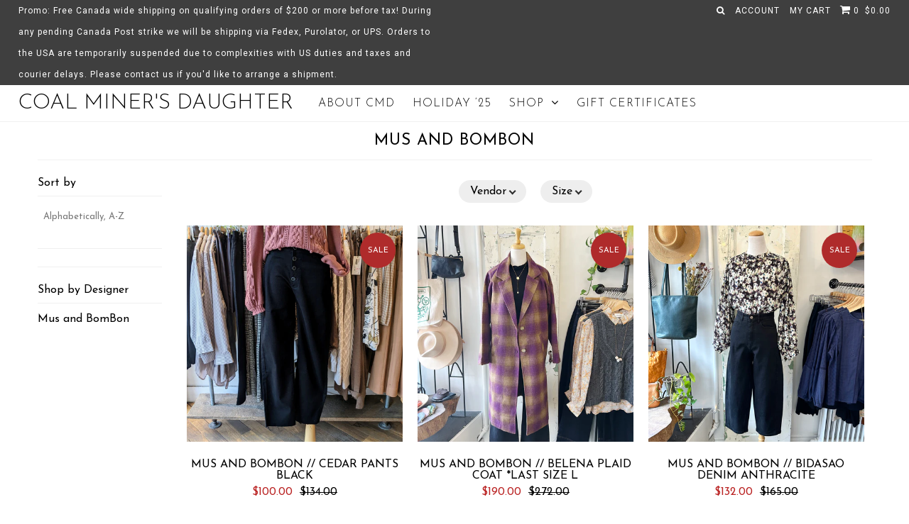

--- FILE ---
content_type: text/html; charset=utf-8
request_url: https://www.coalminersdaughter.ca/collections/vendors?q=Mus%20and%20BomBon
body_size: 17632
content:
<!DOCTYPE html>
<!--[if lt IE 7 ]><html class="ie ie6" lang="en"> <![endif]-->
<!--[if IE 7 ]><html class="ie ie7" lang="en"> <![endif]-->
<!--[if IE 8 ]><html class="ie ie8" lang="en"> <![endif]-->
<!--[if (gte IE 9)|!(IE)]><!--><html lang="en"> <!--<![endif]-->
<head>


  <meta charset="utf-8" />

    
  
  <link href='//fonts.googleapis.com/css?family=Arvo:400,700' rel='stylesheet' type='text/css'>
    

  
  
  <link href='//fonts.googleapis.com/css?family=Glegoo' rel='stylesheet' type='text/css'>
  

  
  
  <link href='//fonts.googleapis.com/css?family=Lato:300,400,700' rel='stylesheet' type='text/css'>
    

  
  
  <link href='//fonts.googleapis.com/css?family=Lobster' rel='stylesheet' type='text/css'>
     

  
  
  <link href='//fonts.googleapis.com/css?family=Lobster+Two:400,700' rel='stylesheet' type='text/css'>
     

  
  
  <link href='//fonts.googleapis.com/css?family=Montserrat:400,700' rel='stylesheet' type='text/css'>
    

  
  
  <link href='//fonts.googleapis.com/css?family=Noticia+Text:400,700' rel='stylesheet' type='text/css'>
       

  
  
  <link href='//fonts.googleapis.com/css?family=Open+Sans:400,300,700' rel='stylesheet' type='text/css'>
    

  
  
  <link href='//fonts.googleapis.com/css?family=Open+Sans+Condensed:300,700' rel='stylesheet' type='text/css'>
  

  
  
  <link href='//fonts.googleapis.com/css?family=Oswald:400,300,700' rel='stylesheet' type='text/css'>
  

  
  
  <link href='//fonts.googleapis.com/css?family=PT+Sans:400,700' rel='stylesheet' type='text/css'>
      

  
  
  <link href='//fonts.googleapis.com/css?family=PT+Sans+Narrow:400,700' rel='stylesheet' type='text/css'>
   

  
  
  <link href='//fonts.googleapis.com/css?family=Questrial' rel='stylesheet' type='text/css'>
     

  
  
  <link href='//fonts.googleapis.com/css?family=Raleway:400,300,700' rel='stylesheet' type='text/css'>
      

  
  
  <link href='//fonts.googleapis.com/css?family=Roboto:400,500,300' rel='stylesheet' type='text/css'>
   

  
  
  <link href='//fonts.googleapis.com/css?family=Josefin+Sans:400,600,700,300' rel='stylesheet' type='text/css'>
   

  
  
  <link href='//fonts.googleapis.com/css?family=Source+Sans+Pro:400,600,300,700' rel='stylesheet' type='text/css'>
   
  

<meta property="og:type" content="website">
<meta property="og:title" content="Mus and BomBon">
<meta property="og:url" content="https://www.coalminersdaughter.ca/collections/vendors?q=mus+and+bombon">



<meta property="og:site_name" content="Coal Miner&#39;s Daughter">



<meta name="twitter:card" content="summary">


<meta name="twitter:site" content="@cmdtoronto">



  <!-- Basic Page Needs
================================================== -->

  <title>
    Mus and BomBon &ndash; Coal Miner&#39;s Daughter
  </title>
  
  <link rel="canonical" href="https://www.coalminersdaughter.ca/collections/vendors?q=mus+and+bombon" />


  <!-- CSS
================================================== -->

  <link href="//www.coalminersdaughter.ca/cdn/shop/t/8/assets/stylesheet.css?v=44566502491384527021705491831" rel="stylesheet" type="text/css" media="all" />
  <link href="//www.coalminersdaughter.ca/cdn/shop/t/8/assets/custom.css?v=111603181540343972631475073506" rel="stylesheet" type="text/css" media="all" />
  <link href="//www.coalminersdaughter.ca/cdn/shop/t/8/assets/jquery.fs.selecter.css?v=146215085262930114431705491831" rel="stylesheet" type="text/css" media="all" />
  <link href="//www.coalminersdaughter.ca/cdn/shop/t/8/assets/font-awesome.css?v=56740405129602268521475073494" rel="stylesheet" type="text/css" media="all" />
  <link href="//www.coalminersdaughter.ca/cdn/shop/t/8/assets/queries.css?v=59744005856637880111705491831" rel="stylesheet" type="text/css" media="all" />
  <link href="//www.coalminersdaughter.ca/cdn/shop/t/8/assets/jquery.fancybox.css?v=165313769406067197321760644131" rel="stylesheet" type="text/css" media="all" />

  <!--[if IE 8 ]><link href="//www.coalminersdaughter.ca/cdn/shop/t/8/assets/ie8.css?v=83283943113059592831475073506" rel="stylesheet" type="text/css" media="all" /><![endif]-->

  <!--[if IE 7]>
<link href="//www.coalminersdaughter.ca/cdn/shop/t/8/assets/font-awesome-ie7.css?v=111952797986497000111475073494" rel="stylesheet" type="text/css" media="all" />
<![endif]-->

  <!-- JS
================================================== -->

  <script src="//ajax.googleapis.com/ajax/libs/jquery/1.10.2/jquery.min.js"></script>
  <script src="//www.coalminersdaughter.ca/cdn/shop/t/8/assets/theme.js?v=46966718466486261071585773657" type="text/javascript"></script> 
  <script src="//www.coalminersdaughter.ca/cdn/shopifycloud/storefront/assets/themes_support/option_selection-b017cd28.js" type="text/javascript"></script>  


  

  

  <script src="//www.coalminersdaughter.ca/cdn/shop/t/8/assets/instafeed.js?v=96294543666516553161475073498" type="text/javascript"></script>


  <!--[if lt IE 9]>
<script src="//html5shim.googlecode.com/svn/trunk/html5.js"></script>
<![endif]-->

  <meta name="viewport" content="width=device-width, initial-scale=1">

  <!-- Favicons
================================================== -->

  <link rel="shortcut icon" href="//www.coalminersdaughter.ca/cdn/shop/t/8/assets/favicon.png?v=121266215432853920691475605692">

  

  <script>window.performance && window.performance.mark && window.performance.mark('shopify.content_for_header.start');</script><meta id="shopify-digital-wallet" name="shopify-digital-wallet" content="/1698272/digital_wallets/dialog">
<meta name="shopify-checkout-api-token" content="bc94c0534813800848cf44427a3b427b">
<meta id="in-context-paypal-metadata" data-shop-id="1698272" data-venmo-supported="false" data-environment="production" data-locale="en_US" data-paypal-v4="true" data-currency="CAD">
<script async="async" src="/checkouts/internal/preloads.js?locale=en-CA"></script>
<link rel="preconnect" href="https://shop.app" crossorigin="anonymous">
<script async="async" src="https://shop.app/checkouts/internal/preloads.js?locale=en-CA&shop_id=1698272" crossorigin="anonymous"></script>
<script id="shopify-features" type="application/json">{"accessToken":"bc94c0534813800848cf44427a3b427b","betas":["rich-media-storefront-analytics"],"domain":"www.coalminersdaughter.ca","predictiveSearch":true,"shopId":1698272,"locale":"en"}</script>
<script>var Shopify = Shopify || {};
Shopify.shop = "coal-miners-daughter.myshopify.com";
Shopify.locale = "en";
Shopify.currency = {"active":"CAD","rate":"1.0"};
Shopify.country = "CA";
Shopify.theme = {"name":"Icon","id":158754888,"schema_name":null,"schema_version":null,"theme_store_id":686,"role":"main"};
Shopify.theme.handle = "null";
Shopify.theme.style = {"id":null,"handle":null};
Shopify.cdnHost = "www.coalminersdaughter.ca/cdn";
Shopify.routes = Shopify.routes || {};
Shopify.routes.root = "/";</script>
<script type="module">!function(o){(o.Shopify=o.Shopify||{}).modules=!0}(window);</script>
<script>!function(o){function n(){var o=[];function n(){o.push(Array.prototype.slice.apply(arguments))}return n.q=o,n}var t=o.Shopify=o.Shopify||{};t.loadFeatures=n(),t.autoloadFeatures=n()}(window);</script>
<script>
  window.ShopifyPay = window.ShopifyPay || {};
  window.ShopifyPay.apiHost = "shop.app\/pay";
  window.ShopifyPay.redirectState = null;
</script>
<script id="shop-js-analytics" type="application/json">{"pageType":"collection"}</script>
<script defer="defer" async type="module" src="//www.coalminersdaughter.ca/cdn/shopifycloud/shop-js/modules/v2/client.init-shop-cart-sync_C5BV16lS.en.esm.js"></script>
<script defer="defer" async type="module" src="//www.coalminersdaughter.ca/cdn/shopifycloud/shop-js/modules/v2/chunk.common_CygWptCX.esm.js"></script>
<script type="module">
  await import("//www.coalminersdaughter.ca/cdn/shopifycloud/shop-js/modules/v2/client.init-shop-cart-sync_C5BV16lS.en.esm.js");
await import("//www.coalminersdaughter.ca/cdn/shopifycloud/shop-js/modules/v2/chunk.common_CygWptCX.esm.js");

  window.Shopify.SignInWithShop?.initShopCartSync?.({"fedCMEnabled":true,"windoidEnabled":true});

</script>
<script>
  window.Shopify = window.Shopify || {};
  if (!window.Shopify.featureAssets) window.Shopify.featureAssets = {};
  window.Shopify.featureAssets['shop-js'] = {"shop-cart-sync":["modules/v2/client.shop-cart-sync_ZFArdW7E.en.esm.js","modules/v2/chunk.common_CygWptCX.esm.js"],"init-fed-cm":["modules/v2/client.init-fed-cm_CmiC4vf6.en.esm.js","modules/v2/chunk.common_CygWptCX.esm.js"],"shop-button":["modules/v2/client.shop-button_tlx5R9nI.en.esm.js","modules/v2/chunk.common_CygWptCX.esm.js"],"shop-cash-offers":["modules/v2/client.shop-cash-offers_DOA2yAJr.en.esm.js","modules/v2/chunk.common_CygWptCX.esm.js","modules/v2/chunk.modal_D71HUcav.esm.js"],"init-windoid":["modules/v2/client.init-windoid_sURxWdc1.en.esm.js","modules/v2/chunk.common_CygWptCX.esm.js"],"shop-toast-manager":["modules/v2/client.shop-toast-manager_ClPi3nE9.en.esm.js","modules/v2/chunk.common_CygWptCX.esm.js"],"init-shop-email-lookup-coordinator":["modules/v2/client.init-shop-email-lookup-coordinator_B8hsDcYM.en.esm.js","modules/v2/chunk.common_CygWptCX.esm.js"],"init-shop-cart-sync":["modules/v2/client.init-shop-cart-sync_C5BV16lS.en.esm.js","modules/v2/chunk.common_CygWptCX.esm.js"],"avatar":["modules/v2/client.avatar_BTnouDA3.en.esm.js"],"pay-button":["modules/v2/client.pay-button_FdsNuTd3.en.esm.js","modules/v2/chunk.common_CygWptCX.esm.js"],"init-customer-accounts":["modules/v2/client.init-customer-accounts_DxDtT_ad.en.esm.js","modules/v2/client.shop-login-button_C5VAVYt1.en.esm.js","modules/v2/chunk.common_CygWptCX.esm.js","modules/v2/chunk.modal_D71HUcav.esm.js"],"init-shop-for-new-customer-accounts":["modules/v2/client.init-shop-for-new-customer-accounts_ChsxoAhi.en.esm.js","modules/v2/client.shop-login-button_C5VAVYt1.en.esm.js","modules/v2/chunk.common_CygWptCX.esm.js","modules/v2/chunk.modal_D71HUcav.esm.js"],"shop-login-button":["modules/v2/client.shop-login-button_C5VAVYt1.en.esm.js","modules/v2/chunk.common_CygWptCX.esm.js","modules/v2/chunk.modal_D71HUcav.esm.js"],"init-customer-accounts-sign-up":["modules/v2/client.init-customer-accounts-sign-up_CPSyQ0Tj.en.esm.js","modules/v2/client.shop-login-button_C5VAVYt1.en.esm.js","modules/v2/chunk.common_CygWptCX.esm.js","modules/v2/chunk.modal_D71HUcav.esm.js"],"shop-follow-button":["modules/v2/client.shop-follow-button_Cva4Ekp9.en.esm.js","modules/v2/chunk.common_CygWptCX.esm.js","modules/v2/chunk.modal_D71HUcav.esm.js"],"checkout-modal":["modules/v2/client.checkout-modal_BPM8l0SH.en.esm.js","modules/v2/chunk.common_CygWptCX.esm.js","modules/v2/chunk.modal_D71HUcav.esm.js"],"lead-capture":["modules/v2/client.lead-capture_Bi8yE_yS.en.esm.js","modules/v2/chunk.common_CygWptCX.esm.js","modules/v2/chunk.modal_D71HUcav.esm.js"],"shop-login":["modules/v2/client.shop-login_D6lNrXab.en.esm.js","modules/v2/chunk.common_CygWptCX.esm.js","modules/v2/chunk.modal_D71HUcav.esm.js"],"payment-terms":["modules/v2/client.payment-terms_CZxnsJam.en.esm.js","modules/v2/chunk.common_CygWptCX.esm.js","modules/v2/chunk.modal_D71HUcav.esm.js"]};
</script>
<script>(function() {
  var isLoaded = false;
  function asyncLoad() {
    if (isLoaded) return;
    isLoaded = true;
    var urls = ["https:\/\/cloudsearch-1f874.kxcdn.com\/shopify.js?srp=\/a\/search\u0026shop=coal-miners-daughter.myshopify.com"];
    for (var i = 0; i < urls.length; i++) {
      var s = document.createElement('script');
      s.type = 'text/javascript';
      s.async = true;
      s.src = urls[i];
      var x = document.getElementsByTagName('script')[0];
      x.parentNode.insertBefore(s, x);
    }
  };
  if(window.attachEvent) {
    window.attachEvent('onload', asyncLoad);
  } else {
    window.addEventListener('load', asyncLoad, false);
  }
})();</script>
<script id="__st">var __st={"a":1698272,"offset":-18000,"reqid":"e165e0bb-227d-44b4-aaae-dc3319fc5c97-1768831144","pageurl":"www.coalminersdaughter.ca\/collections\/vendors?q=Mus%20and%20BomBon","u":"272086a4aac6","p":"vendors"};</script>
<script>window.ShopifyPaypalV4VisibilityTracking = true;</script>
<script id="captcha-bootstrap">!function(){'use strict';const t='contact',e='account',n='new_comment',o=[[t,t],['blogs',n],['comments',n],[t,'customer']],c=[[e,'customer_login'],[e,'guest_login'],[e,'recover_customer_password'],[e,'create_customer']],r=t=>t.map((([t,e])=>`form[action*='/${t}']:not([data-nocaptcha='true']) input[name='form_type'][value='${e}']`)).join(','),a=t=>()=>t?[...document.querySelectorAll(t)].map((t=>t.form)):[];function s(){const t=[...o],e=r(t);return a(e)}const i='password',u='form_key',d=['recaptcha-v3-token','g-recaptcha-response','h-captcha-response',i],f=()=>{try{return window.sessionStorage}catch{return}},m='__shopify_v',_=t=>t.elements[u];function p(t,e,n=!1){try{const o=window.sessionStorage,c=JSON.parse(o.getItem(e)),{data:r}=function(t){const{data:e,action:n}=t;return t[m]||n?{data:e,action:n}:{data:t,action:n}}(c);for(const[e,n]of Object.entries(r))t.elements[e]&&(t.elements[e].value=n);n&&o.removeItem(e)}catch(o){console.error('form repopulation failed',{error:o})}}const l='form_type',E='cptcha';function T(t){t.dataset[E]=!0}const w=window,h=w.document,L='Shopify',v='ce_forms',y='captcha';let A=!1;((t,e)=>{const n=(g='f06e6c50-85a8-45c8-87d0-21a2b65856fe',I='https://cdn.shopify.com/shopifycloud/storefront-forms-hcaptcha/ce_storefront_forms_captcha_hcaptcha.v1.5.2.iife.js',D={infoText:'Protected by hCaptcha',privacyText:'Privacy',termsText:'Terms'},(t,e,n)=>{const o=w[L][v],c=o.bindForm;if(c)return c(t,g,e,D).then(n);var r;o.q.push([[t,g,e,D],n]),r=I,A||(h.body.append(Object.assign(h.createElement('script'),{id:'captcha-provider',async:!0,src:r})),A=!0)});var g,I,D;w[L]=w[L]||{},w[L][v]=w[L][v]||{},w[L][v].q=[],w[L][y]=w[L][y]||{},w[L][y].protect=function(t,e){n(t,void 0,e),T(t)},Object.freeze(w[L][y]),function(t,e,n,w,h,L){const[v,y,A,g]=function(t,e,n){const i=e?o:[],u=t?c:[],d=[...i,...u],f=r(d),m=r(i),_=r(d.filter((([t,e])=>n.includes(e))));return[a(f),a(m),a(_),s()]}(w,h,L),I=t=>{const e=t.target;return e instanceof HTMLFormElement?e:e&&e.form},D=t=>v().includes(t);t.addEventListener('submit',(t=>{const e=I(t);if(!e)return;const n=D(e)&&!e.dataset.hcaptchaBound&&!e.dataset.recaptchaBound,o=_(e),c=g().includes(e)&&(!o||!o.value);(n||c)&&t.preventDefault(),c&&!n&&(function(t){try{if(!f())return;!function(t){const e=f();if(!e)return;const n=_(t);if(!n)return;const o=n.value;o&&e.removeItem(o)}(t);const e=Array.from(Array(32),(()=>Math.random().toString(36)[2])).join('');!function(t,e){_(t)||t.append(Object.assign(document.createElement('input'),{type:'hidden',name:u})),t.elements[u].value=e}(t,e),function(t,e){const n=f();if(!n)return;const o=[...t.querySelectorAll(`input[type='${i}']`)].map((({name:t})=>t)),c=[...d,...o],r={};for(const[a,s]of new FormData(t).entries())c.includes(a)||(r[a]=s);n.setItem(e,JSON.stringify({[m]:1,action:t.action,data:r}))}(t,e)}catch(e){console.error('failed to persist form',e)}}(e),e.submit())}));const S=(t,e)=>{t&&!t.dataset[E]&&(n(t,e.some((e=>e===t))),T(t))};for(const o of['focusin','change'])t.addEventListener(o,(t=>{const e=I(t);D(e)&&S(e,y())}));const B=e.get('form_key'),M=e.get(l),P=B&&M;t.addEventListener('DOMContentLoaded',(()=>{const t=y();if(P)for(const e of t)e.elements[l].value===M&&p(e,B);[...new Set([...A(),...v().filter((t=>'true'===t.dataset.shopifyCaptcha))])].forEach((e=>S(e,t)))}))}(h,new URLSearchParams(w.location.search),n,t,e,['guest_login'])})(!0,!0)}();</script>
<script integrity="sha256-4kQ18oKyAcykRKYeNunJcIwy7WH5gtpwJnB7kiuLZ1E=" data-source-attribution="shopify.loadfeatures" defer="defer" src="//www.coalminersdaughter.ca/cdn/shopifycloud/storefront/assets/storefront/load_feature-a0a9edcb.js" crossorigin="anonymous"></script>
<script crossorigin="anonymous" defer="defer" src="//www.coalminersdaughter.ca/cdn/shopifycloud/storefront/assets/shopify_pay/storefront-65b4c6d7.js?v=20250812"></script>
<script data-source-attribution="shopify.dynamic_checkout.dynamic.init">var Shopify=Shopify||{};Shopify.PaymentButton=Shopify.PaymentButton||{isStorefrontPortableWallets:!0,init:function(){window.Shopify.PaymentButton.init=function(){};var t=document.createElement("script");t.src="https://www.coalminersdaughter.ca/cdn/shopifycloud/portable-wallets/latest/portable-wallets.en.js",t.type="module",document.head.appendChild(t)}};
</script>
<script data-source-attribution="shopify.dynamic_checkout.buyer_consent">
  function portableWalletsHideBuyerConsent(e){var t=document.getElementById("shopify-buyer-consent"),n=document.getElementById("shopify-subscription-policy-button");t&&n&&(t.classList.add("hidden"),t.setAttribute("aria-hidden","true"),n.removeEventListener("click",e))}function portableWalletsShowBuyerConsent(e){var t=document.getElementById("shopify-buyer-consent"),n=document.getElementById("shopify-subscription-policy-button");t&&n&&(t.classList.remove("hidden"),t.removeAttribute("aria-hidden"),n.addEventListener("click",e))}window.Shopify?.PaymentButton&&(window.Shopify.PaymentButton.hideBuyerConsent=portableWalletsHideBuyerConsent,window.Shopify.PaymentButton.showBuyerConsent=portableWalletsShowBuyerConsent);
</script>
<script data-source-attribution="shopify.dynamic_checkout.cart.bootstrap">document.addEventListener("DOMContentLoaded",(function(){function t(){return document.querySelector("shopify-accelerated-checkout-cart, shopify-accelerated-checkout")}if(t())Shopify.PaymentButton.init();else{new MutationObserver((function(e,n){t()&&(Shopify.PaymentButton.init(),n.disconnect())})).observe(document.body,{childList:!0,subtree:!0})}}));
</script>
<link id="shopify-accelerated-checkout-styles" rel="stylesheet" media="screen" href="https://www.coalminersdaughter.ca/cdn/shopifycloud/portable-wallets/latest/accelerated-checkout-backwards-compat.css" crossorigin="anonymous">
<style id="shopify-accelerated-checkout-cart">
        #shopify-buyer-consent {
  margin-top: 1em;
  display: inline-block;
  width: 100%;
}

#shopify-buyer-consent.hidden {
  display: none;
}

#shopify-subscription-policy-button {
  background: none;
  border: none;
  padding: 0;
  text-decoration: underline;
  font-size: inherit;
  cursor: pointer;
}

#shopify-subscription-policy-button::before {
  box-shadow: none;
}

      </style>

<script>window.performance && window.performance.mark && window.performance.mark('shopify.content_for_header.end');</script>

  <link rel="next" href="/next"/>
  <link rel="prev" href="/prev"/>

<link href="https://monorail-edge.shopifysvc.com" rel="dns-prefetch">
<script>(function(){if ("sendBeacon" in navigator && "performance" in window) {try {var session_token_from_headers = performance.getEntriesByType('navigation')[0].serverTiming.find(x => x.name == '_s').description;} catch {var session_token_from_headers = undefined;}var session_cookie_matches = document.cookie.match(/_shopify_s=([^;]*)/);var session_token_from_cookie = session_cookie_matches && session_cookie_matches.length === 2 ? session_cookie_matches[1] : "";var session_token = session_token_from_headers || session_token_from_cookie || "";function handle_abandonment_event(e) {var entries = performance.getEntries().filter(function(entry) {return /monorail-edge.shopifysvc.com/.test(entry.name);});if (!window.abandonment_tracked && entries.length === 0) {window.abandonment_tracked = true;var currentMs = Date.now();var navigation_start = performance.timing.navigationStart;var payload = {shop_id: 1698272,url: window.location.href,navigation_start,duration: currentMs - navigation_start,session_token,page_type: "collection"};window.navigator.sendBeacon("https://monorail-edge.shopifysvc.com/v1/produce", JSON.stringify({schema_id: "online_store_buyer_site_abandonment/1.1",payload: payload,metadata: {event_created_at_ms: currentMs,event_sent_at_ms: currentMs}}));}}window.addEventListener('pagehide', handle_abandonment_event);}}());</script>
<script id="web-pixels-manager-setup">(function e(e,d,r,n,o){if(void 0===o&&(o={}),!Boolean(null===(a=null===(i=window.Shopify)||void 0===i?void 0:i.analytics)||void 0===a?void 0:a.replayQueue)){var i,a;window.Shopify=window.Shopify||{};var t=window.Shopify;t.analytics=t.analytics||{};var s=t.analytics;s.replayQueue=[],s.publish=function(e,d,r){return s.replayQueue.push([e,d,r]),!0};try{self.performance.mark("wpm:start")}catch(e){}var l=function(){var e={modern:/Edge?\/(1{2}[4-9]|1[2-9]\d|[2-9]\d{2}|\d{4,})\.\d+(\.\d+|)|Firefox\/(1{2}[4-9]|1[2-9]\d|[2-9]\d{2}|\d{4,})\.\d+(\.\d+|)|Chrom(ium|e)\/(9{2}|\d{3,})\.\d+(\.\d+|)|(Maci|X1{2}).+ Version\/(15\.\d+|(1[6-9]|[2-9]\d|\d{3,})\.\d+)([,.]\d+|)( \(\w+\)|)( Mobile\/\w+|) Safari\/|Chrome.+OPR\/(9{2}|\d{3,})\.\d+\.\d+|(CPU[ +]OS|iPhone[ +]OS|CPU[ +]iPhone|CPU IPhone OS|CPU iPad OS)[ +]+(15[._]\d+|(1[6-9]|[2-9]\d|\d{3,})[._]\d+)([._]\d+|)|Android:?[ /-](13[3-9]|1[4-9]\d|[2-9]\d{2}|\d{4,})(\.\d+|)(\.\d+|)|Android.+Firefox\/(13[5-9]|1[4-9]\d|[2-9]\d{2}|\d{4,})\.\d+(\.\d+|)|Android.+Chrom(ium|e)\/(13[3-9]|1[4-9]\d|[2-9]\d{2}|\d{4,})\.\d+(\.\d+|)|SamsungBrowser\/([2-9]\d|\d{3,})\.\d+/,legacy:/Edge?\/(1[6-9]|[2-9]\d|\d{3,})\.\d+(\.\d+|)|Firefox\/(5[4-9]|[6-9]\d|\d{3,})\.\d+(\.\d+|)|Chrom(ium|e)\/(5[1-9]|[6-9]\d|\d{3,})\.\d+(\.\d+|)([\d.]+$|.*Safari\/(?![\d.]+ Edge\/[\d.]+$))|(Maci|X1{2}).+ Version\/(10\.\d+|(1[1-9]|[2-9]\d|\d{3,})\.\d+)([,.]\d+|)( \(\w+\)|)( Mobile\/\w+|) Safari\/|Chrome.+OPR\/(3[89]|[4-9]\d|\d{3,})\.\d+\.\d+|(CPU[ +]OS|iPhone[ +]OS|CPU[ +]iPhone|CPU IPhone OS|CPU iPad OS)[ +]+(10[._]\d+|(1[1-9]|[2-9]\d|\d{3,})[._]\d+)([._]\d+|)|Android:?[ /-](13[3-9]|1[4-9]\d|[2-9]\d{2}|\d{4,})(\.\d+|)(\.\d+|)|Mobile Safari.+OPR\/([89]\d|\d{3,})\.\d+\.\d+|Android.+Firefox\/(13[5-9]|1[4-9]\d|[2-9]\d{2}|\d{4,})\.\d+(\.\d+|)|Android.+Chrom(ium|e)\/(13[3-9]|1[4-9]\d|[2-9]\d{2}|\d{4,})\.\d+(\.\d+|)|Android.+(UC? ?Browser|UCWEB|U3)[ /]?(15\.([5-9]|\d{2,})|(1[6-9]|[2-9]\d|\d{3,})\.\d+)\.\d+|SamsungBrowser\/(5\.\d+|([6-9]|\d{2,})\.\d+)|Android.+MQ{2}Browser\/(14(\.(9|\d{2,})|)|(1[5-9]|[2-9]\d|\d{3,})(\.\d+|))(\.\d+|)|K[Aa][Ii]OS\/(3\.\d+|([4-9]|\d{2,})\.\d+)(\.\d+|)/},d=e.modern,r=e.legacy,n=navigator.userAgent;return n.match(d)?"modern":n.match(r)?"legacy":"unknown"}(),u="modern"===l?"modern":"legacy",c=(null!=n?n:{modern:"",legacy:""})[u],f=function(e){return[e.baseUrl,"/wpm","/b",e.hashVersion,"modern"===e.buildTarget?"m":"l",".js"].join("")}({baseUrl:d,hashVersion:r,buildTarget:u}),m=function(e){var d=e.version,r=e.bundleTarget,n=e.surface,o=e.pageUrl,i=e.monorailEndpoint;return{emit:function(e){var a=e.status,t=e.errorMsg,s=(new Date).getTime(),l=JSON.stringify({metadata:{event_sent_at_ms:s},events:[{schema_id:"web_pixels_manager_load/3.1",payload:{version:d,bundle_target:r,page_url:o,status:a,surface:n,error_msg:t},metadata:{event_created_at_ms:s}}]});if(!i)return console&&console.warn&&console.warn("[Web Pixels Manager] No Monorail endpoint provided, skipping logging."),!1;try{return self.navigator.sendBeacon.bind(self.navigator)(i,l)}catch(e){}var u=new XMLHttpRequest;try{return u.open("POST",i,!0),u.setRequestHeader("Content-Type","text/plain"),u.send(l),!0}catch(e){return console&&console.warn&&console.warn("[Web Pixels Manager] Got an unhandled error while logging to Monorail."),!1}}}}({version:r,bundleTarget:l,surface:e.surface,pageUrl:self.location.href,monorailEndpoint:e.monorailEndpoint});try{o.browserTarget=l,function(e){var d=e.src,r=e.async,n=void 0===r||r,o=e.onload,i=e.onerror,a=e.sri,t=e.scriptDataAttributes,s=void 0===t?{}:t,l=document.createElement("script"),u=document.querySelector("head"),c=document.querySelector("body");if(l.async=n,l.src=d,a&&(l.integrity=a,l.crossOrigin="anonymous"),s)for(var f in s)if(Object.prototype.hasOwnProperty.call(s,f))try{l.dataset[f]=s[f]}catch(e){}if(o&&l.addEventListener("load",o),i&&l.addEventListener("error",i),u)u.appendChild(l);else{if(!c)throw new Error("Did not find a head or body element to append the script");c.appendChild(l)}}({src:f,async:!0,onload:function(){if(!function(){var e,d;return Boolean(null===(d=null===(e=window.Shopify)||void 0===e?void 0:e.analytics)||void 0===d?void 0:d.initialized)}()){var d=window.webPixelsManager.init(e)||void 0;if(d){var r=window.Shopify.analytics;r.replayQueue.forEach((function(e){var r=e[0],n=e[1],o=e[2];d.publishCustomEvent(r,n,o)})),r.replayQueue=[],r.publish=d.publishCustomEvent,r.visitor=d.visitor,r.initialized=!0}}},onerror:function(){return m.emit({status:"failed",errorMsg:"".concat(f," has failed to load")})},sri:function(e){var d=/^sha384-[A-Za-z0-9+/=]+$/;return"string"==typeof e&&d.test(e)}(c)?c:"",scriptDataAttributes:o}),m.emit({status:"loading"})}catch(e){m.emit({status:"failed",errorMsg:(null==e?void 0:e.message)||"Unknown error"})}}})({shopId: 1698272,storefrontBaseUrl: "https://www.coalminersdaughter.ca",extensionsBaseUrl: "https://extensions.shopifycdn.com/cdn/shopifycloud/web-pixels-manager",monorailEndpoint: "https://monorail-edge.shopifysvc.com/unstable/produce_batch",surface: "storefront-renderer",enabledBetaFlags: ["2dca8a86"],webPixelsConfigList: [{"id":"84345065","eventPayloadVersion":"v1","runtimeContext":"LAX","scriptVersion":"1","type":"CUSTOM","privacyPurposes":["ANALYTICS"],"name":"Google Analytics tag (migrated)"},{"id":"shopify-app-pixel","configuration":"{}","eventPayloadVersion":"v1","runtimeContext":"STRICT","scriptVersion":"0450","apiClientId":"shopify-pixel","type":"APP","privacyPurposes":["ANALYTICS","MARKETING"]},{"id":"shopify-custom-pixel","eventPayloadVersion":"v1","runtimeContext":"LAX","scriptVersion":"0450","apiClientId":"shopify-pixel","type":"CUSTOM","privacyPurposes":["ANALYTICS","MARKETING"]}],isMerchantRequest: false,initData: {"shop":{"name":"Coal Miner's Daughter","paymentSettings":{"currencyCode":"CAD"},"myshopifyDomain":"coal-miners-daughter.myshopify.com","countryCode":"CA","storefrontUrl":"https:\/\/www.coalminersdaughter.ca"},"customer":null,"cart":null,"checkout":null,"productVariants":[],"purchasingCompany":null},},"https://www.coalminersdaughter.ca/cdn","fcfee988w5aeb613cpc8e4bc33m6693e112",{"modern":"","legacy":""},{"shopId":"1698272","storefrontBaseUrl":"https:\/\/www.coalminersdaughter.ca","extensionBaseUrl":"https:\/\/extensions.shopifycdn.com\/cdn\/shopifycloud\/web-pixels-manager","surface":"storefront-renderer","enabledBetaFlags":"[\"2dca8a86\"]","isMerchantRequest":"false","hashVersion":"fcfee988w5aeb613cpc8e4bc33m6693e112","publish":"custom","events":"[[\"page_viewed\",{}]]"});</script><script>
  window.ShopifyAnalytics = window.ShopifyAnalytics || {};
  window.ShopifyAnalytics.meta = window.ShopifyAnalytics.meta || {};
  window.ShopifyAnalytics.meta.currency = 'CAD';
  var meta = {"page":{"pageType":"vendors","requestId":"e165e0bb-227d-44b4-aaae-dc3319fc5c97-1768831144"}};
  for (var attr in meta) {
    window.ShopifyAnalytics.meta[attr] = meta[attr];
  }
</script>
<script class="analytics">
  (function () {
    var customDocumentWrite = function(content) {
      var jquery = null;

      if (window.jQuery) {
        jquery = window.jQuery;
      } else if (window.Checkout && window.Checkout.$) {
        jquery = window.Checkout.$;
      }

      if (jquery) {
        jquery('body').append(content);
      }
    };

    var hasLoggedConversion = function(token) {
      if (token) {
        return document.cookie.indexOf('loggedConversion=' + token) !== -1;
      }
      return false;
    }

    var setCookieIfConversion = function(token) {
      if (token) {
        var twoMonthsFromNow = new Date(Date.now());
        twoMonthsFromNow.setMonth(twoMonthsFromNow.getMonth() + 2);

        document.cookie = 'loggedConversion=' + token + '; expires=' + twoMonthsFromNow;
      }
    }

    var trekkie = window.ShopifyAnalytics.lib = window.trekkie = window.trekkie || [];
    if (trekkie.integrations) {
      return;
    }
    trekkie.methods = [
      'identify',
      'page',
      'ready',
      'track',
      'trackForm',
      'trackLink'
    ];
    trekkie.factory = function(method) {
      return function() {
        var args = Array.prototype.slice.call(arguments);
        args.unshift(method);
        trekkie.push(args);
        return trekkie;
      };
    };
    for (var i = 0; i < trekkie.methods.length; i++) {
      var key = trekkie.methods[i];
      trekkie[key] = trekkie.factory(key);
    }
    trekkie.load = function(config) {
      trekkie.config = config || {};
      trekkie.config.initialDocumentCookie = document.cookie;
      var first = document.getElementsByTagName('script')[0];
      var script = document.createElement('script');
      script.type = 'text/javascript';
      script.onerror = function(e) {
        var scriptFallback = document.createElement('script');
        scriptFallback.type = 'text/javascript';
        scriptFallback.onerror = function(error) {
                var Monorail = {
      produce: function produce(monorailDomain, schemaId, payload) {
        var currentMs = new Date().getTime();
        var event = {
          schema_id: schemaId,
          payload: payload,
          metadata: {
            event_created_at_ms: currentMs,
            event_sent_at_ms: currentMs
          }
        };
        return Monorail.sendRequest("https://" + monorailDomain + "/v1/produce", JSON.stringify(event));
      },
      sendRequest: function sendRequest(endpointUrl, payload) {
        // Try the sendBeacon API
        if (window && window.navigator && typeof window.navigator.sendBeacon === 'function' && typeof window.Blob === 'function' && !Monorail.isIos12()) {
          var blobData = new window.Blob([payload], {
            type: 'text/plain'
          });

          if (window.navigator.sendBeacon(endpointUrl, blobData)) {
            return true;
          } // sendBeacon was not successful

        } // XHR beacon

        var xhr = new XMLHttpRequest();

        try {
          xhr.open('POST', endpointUrl);
          xhr.setRequestHeader('Content-Type', 'text/plain');
          xhr.send(payload);
        } catch (e) {
          console.log(e);
        }

        return false;
      },
      isIos12: function isIos12() {
        return window.navigator.userAgent.lastIndexOf('iPhone; CPU iPhone OS 12_') !== -1 || window.navigator.userAgent.lastIndexOf('iPad; CPU OS 12_') !== -1;
      }
    };
    Monorail.produce('monorail-edge.shopifysvc.com',
      'trekkie_storefront_load_errors/1.1',
      {shop_id: 1698272,
      theme_id: 158754888,
      app_name: "storefront",
      context_url: window.location.href,
      source_url: "//www.coalminersdaughter.ca/cdn/s/trekkie.storefront.cd680fe47e6c39ca5d5df5f0a32d569bc48c0f27.min.js"});

        };
        scriptFallback.async = true;
        scriptFallback.src = '//www.coalminersdaughter.ca/cdn/s/trekkie.storefront.cd680fe47e6c39ca5d5df5f0a32d569bc48c0f27.min.js';
        first.parentNode.insertBefore(scriptFallback, first);
      };
      script.async = true;
      script.src = '//www.coalminersdaughter.ca/cdn/s/trekkie.storefront.cd680fe47e6c39ca5d5df5f0a32d569bc48c0f27.min.js';
      first.parentNode.insertBefore(script, first);
    };
    trekkie.load(
      {"Trekkie":{"appName":"storefront","development":false,"defaultAttributes":{"shopId":1698272,"isMerchantRequest":null,"themeId":158754888,"themeCityHash":"414553020364231217","contentLanguage":"en","currency":"CAD","eventMetadataId":"de783f2c-7ed8-42d3-a90f-d48e6b920ae1"},"isServerSideCookieWritingEnabled":true,"monorailRegion":"shop_domain","enabledBetaFlags":["65f19447"]},"Session Attribution":{},"S2S":{"facebookCapiEnabled":false,"source":"trekkie-storefront-renderer","apiClientId":580111}}
    );

    var loaded = false;
    trekkie.ready(function() {
      if (loaded) return;
      loaded = true;

      window.ShopifyAnalytics.lib = window.trekkie;

      var originalDocumentWrite = document.write;
      document.write = customDocumentWrite;
      try { window.ShopifyAnalytics.merchantGoogleAnalytics.call(this); } catch(error) {};
      document.write = originalDocumentWrite;

      window.ShopifyAnalytics.lib.page(null,{"pageType":"vendors","requestId":"e165e0bb-227d-44b4-aaae-dc3319fc5c97-1768831144","shopifyEmitted":true});

      var match = window.location.pathname.match(/checkouts\/(.+)\/(thank_you|post_purchase)/)
      var token = match? match[1]: undefined;
      if (!hasLoggedConversion(token)) {
        setCookieIfConversion(token);
        
      }
    });


        var eventsListenerScript = document.createElement('script');
        eventsListenerScript.async = true;
        eventsListenerScript.src = "//www.coalminersdaughter.ca/cdn/shopifycloud/storefront/assets/shop_events_listener-3da45d37.js";
        document.getElementsByTagName('head')[0].appendChild(eventsListenerScript);

})();</script>
  <script>
  if (!window.ga || (window.ga && typeof window.ga !== 'function')) {
    window.ga = function ga() {
      (window.ga.q = window.ga.q || []).push(arguments);
      if (window.Shopify && window.Shopify.analytics && typeof window.Shopify.analytics.publish === 'function') {
        window.Shopify.analytics.publish("ga_stub_called", {}, {sendTo: "google_osp_migration"});
      }
      console.error("Shopify's Google Analytics stub called with:", Array.from(arguments), "\nSee https://help.shopify.com/manual/promoting-marketing/pixels/pixel-migration#google for more information.");
    };
    if (window.Shopify && window.Shopify.analytics && typeof window.Shopify.analytics.publish === 'function') {
      window.Shopify.analytics.publish("ga_stub_initialized", {}, {sendTo: "google_osp_migration"});
    }
  }
</script>
<script
  defer
  src="https://www.coalminersdaughter.ca/cdn/shopifycloud/perf-kit/shopify-perf-kit-3.0.4.min.js"
  data-application="storefront-renderer"
  data-shop-id="1698272"
  data-render-region="gcp-us-central1"
  data-page-type="collection"
  data-theme-instance-id="158754888"
  data-theme-name=""
  data-theme-version=""
  data-monorail-region="shop_domain"
  data-resource-timing-sampling-rate="10"
  data-shs="true"
  data-shs-beacon="true"
  data-shs-export-with-fetch="true"
  data-shs-logs-sample-rate="1"
  data-shs-beacon-endpoint="https://www.coalminersdaughter.ca/api/collect"
></script>
</head>


<body class="gridlock shifter collection">
  <div id="CartDrawer" class="drawer drawer--right">
  <div class="drawer__header">
    <div class="table-cell">
    <h3>My Cart</h3>
    </div>
    <div class="table-cell">
    <span class="drawer__close js-drawer-close">
        Close
    </span>
    </div>
  </div>
  <div id="CartContainer"></div>
</div>

  <div class="shifter-page is-moved-by-drawer" id="PageContainer">  
    <div class="page-wrap">
      
      
  <header class="scrollheader">
    <div class="bannertop gridlock-fluid">
      <div class="row">
        
        <div class="desktop-6 tablet-3 mobile-3" id="banner-message">
          Promo: Free Canada wide shipping on qualifying orders of $200 or more before tax! During any pending Canada Post strike we will be shipping via Fedex, Purolator, or UPS. Orders to the USA are temporarily suspended due to complexities with US duties and taxes and courier delays. Please contact us if you'd like to arrange a shipment.
        </div>
        

        <ul id="cart" class="desktop-6 tablet-3 mobile-hide right">                  
          <li class="seeks"><a id="inline" href="#search_popup" class="open_popup"><i class="icon-search"></i></a>
            </li>
          
          <li class="cust">
            
            <a href="/account/login">Account</a>
            
          </li>
          
          <li>
            <a href="/cart" class="site-header__cart-toggle js-drawer-open-right" aria-controls="CartDrawer" aria-expanded="false">
              <span class="cart-words">My Cart</span>
              &nbsp;<i class="icon-shopping-cart"></i> 
              <span class="CartCount">0</span>
              &nbsp;<span class="CartCost">$0.00</span>
            </a>     
        </ul>
        <!-- Shown on Mobile Only -->
<ul id="cart" class="mobile-3 mobile-only">                  
  <li class="seeks"><a id="inline" href="#search_popup" class="open_popup"><i class="icon-search"></i></a>
    </li>
  
  <li class="cust">
    
    <a href="/account/login">Account</a>
    
  </li>
  
  <li>
    <a href="/cart" class="site-header__cart-toggle js-drawer-open-right" aria-controls="CartDrawer" aria-expanded="false">
      <span class="cart-words">My Cart</span>
      &nbsp;<i class="icon-shopping-cart"></i> 
      <span class="CartCount">0</span>
    </a> 
  </li>       
  <li class="wider"><span class="shifter-handle">Menu</span></li>
</ul>  
      </div>
    </div> 
    <div id="navigation" class="gridlock-fluid">
      <div class="row">
        <div class="nav-container desktop-12 tablet-6 mobile-3">
          <div id="logo" class="mobile-3">       
            
            <a href="/">Coal Miner&#39;s Daughter</a>
                 
          </div> 
          <nav>
            <ul id="main-nav" role="navigation"> 
              
              
 


<li><a href="/pages/about" title="">About CMD</a></li>

              
              
 


<li><a href="/collections/holiday-25" title="">Holiday ‘25</a></li>

              
              
 


<li class="dropdown"><a href="/collections" class="dlinks">Shop</a>  
  
  <ul class="submenu">
    
    
    
    <li><a href="/collections/new-arrivals">Latest Arrivals</a></li>    
    

    
    
    
    <li><a href="/collections/dresses">Dresses</a></li>    
    

    
    
    
    <li><a href="/collections/tops">Tops</a></li>    
    

    
    
    
    <li><a href="/collections/bottoms">Bottoms</a></li>    
    

    
    
    
    <li><a href="/collections/jumpsuits">Jumpsuits</a></li>    
    

    
    
    
    <li><a href="/collections/jackets-coats">Jackets + Coats</a></li>    
    

    
    
    
    <li><a href="/collections/jewellery">Jewels</a></li>    
    

    
    
    
    <li><a href="/collections/bags">Bags</a></li>    
    

    
    
    
    <li><a href="/collections/accessories">Accessories</a></li>    
    

    
    
    
    <li><a href="/collections/art-home">Art + Home</a></li>    
    

    
    
    
    <li><a href="/collections/skin-care">Skin Care</a></li>    
    

    
    
    
    <li><a href="/collections/tees">Tees</a></li>    
    

    
    
    
    <li><a href="/collections/gift-sets">Gift Sets</a></li>    
    

    
    
    
    <li><a href="/collections/sale">Sale</a></li>    
    

    
  </ul>
  
</li>


              
              
 


<li><a href="/collections/gift-cards" title="">Gift Certificates</a></li>

              
            </ul>        
          </nav>
        </div>
      </div>  
    </div>
  </header>
  <div id="phantom"></div>  



      
      
            
      
      <div id="content" class="row">	
        	
        


<div class="section-title desktop-12 mobile-3">
  <h1>Mus and BomBon</h1>
</div>


<a class="show mobile-3" href="#"><img src="//www.coalminersdaughter.ca/cdn/shop/t/8/assets/jquery.fs.shifter-icon.png?v=21129123035235979301475073500"></a>

<div class="desktop-2 tablet-6 mobile-3" id="aside">
  <div id="sidebar">

     

    
    <label>Sort by</label> 
    <div>
      <select id="sort-by" class="styled-select">
        <option value="manual">Featured</option>
        <option value="price-ascending">Price, low to high</option>
        <option value="price-descending">Price, high to low</option>
        <option value="title-ascending">Alphabetically, A-Z</option>
        <option value="title-descending">Alphabetically, Z-A</option>
        <option value="created-ascending">Date, old to new</option>
        <option value="created-descending">Date, new to old</option>
        <option value="best-selling">Best Selling</option>
      </select>
    </div>
    

    
    

    
    <ul>
      <label></label>
      
    </ul>
    


    
    <ul>
      <label></label>
      
    </ul>


    

    

    

    
    
    

    <ul>
      <label>Shop by Designer</label>
      
      <li class="Mus and BomBon"><a href="/collections/vendors?q=Mus%20and%20BomBon" title="Mus and BomBon">Mus and BomBon</a></li>
      
    </ul>
    
    
    

  </div>

  <script>
    Shopify.queryParams = {};
    if (location.search.length) {
      for (var aKeyValue, i = 0, aCouples = location.search.substr(1).split('&'); i < aCouples.length; i++) {
        aKeyValue = aCouples[i].split('=');
        if (aKeyValue.length > 1) {
          Shopify.queryParams[decodeURIComponent(aKeyValue[0])] = decodeURIComponent(aKeyValue[1]);
        }
      }
    }
    jQuery('#sort-by')
    .val('title-ascending')
         .bind('change', function() {
      Shopify.queryParams.sort_by = jQuery(this).val();
      location.search = jQuery.param(Shopify.queryParams);
    });
  </script>   

  
  <script>

    if($(window).width() > 980){

      $('#sidebar').stickySidebar({

        sidebarTopMargin: 100,
        footerThreshold: 100

      });  
    };
  </script>
  

</div>


<div class="desktop-10 tablet-6 mobile-3" id="bside">

  

  <div class="clear"></div>  
  
  <div id="cloud_search_filters_root"></div>

  <div id="product-loop">
    
    <div class="product desktop-4 first tablet-half mobile-half" id="prod-7936758776041" data-alpha="Mus and BomBon //  Cedar Pants Black" data-price="10000">
    <div class="ci">
  
  
  
  
  
  

  
  <div class="sale-item icn">SALE</div>
  

           

  <a href="/collections/vendors/products/mus-and-bombon-cedar-pants-black" title="Mus and BomBon //  Cedar Pants Black">
    <div class="reveal">
      <img src="//www.coalminersdaughter.ca/cdn/shop/products/PXL_20230209_204222254_2_large.jpg?v=1675975917" alt="Mus and BomBon //  Cedar Pants Black" />
      
      <div class="hidden">
        <img src="//www.coalminersdaughter.ca/cdn/shop/products/PXL_20230209_204503282_2_large.jpg?v=1675975910" alt="Mus and BomBon //  Cedar Pants Black" />
      </div>
      
    </div>
  </a>
</div>

<div class="product-info"> 
  
  <a class="fancybox.ajax product-modal" href="/products/mus-and-bombon-cedar-pants-black?view=quick">Quick View</a>
  
</div> 

<div class="product-details">  
  <a href="/collections/vendors/products/mus-and-bombon-cedar-pants-black"> 
    <h3>Mus and BomBon //  Cedar Pants Black</h3>      
    
  </a>  

  <div class="price">
    
    <div class="onsale">$100.00</div>
    <div class="was">$134.00</div>
    	
  </div>
</div>

    </div>
    
    <div class="product desktop-4 tablet-half mobile-half" id="prod-8171202347241" data-alpha="Mus and Bombon // Belena Plaid Coat *Last Size L" data-price="19000">
    <div class="ci">
  
  
  
  
  
  
  
  

  
  <div class="sale-item icn">SALE</div>
  

           

  <a href="/collections/vendors/products/mus-and-bombon-belena-plaid-coat" title="Mus and Bombon // Belena Plaid Coat *Last Size L">
    <div class="reveal">
      <img src="//www.coalminersdaughter.ca/cdn/shop/files/6EFAF8EB-9233-4E41-8F34-915947A57633_large.jpg?v=1692241723" alt="Mus and Bombon // Belena Plaid Coat *Last Size L" />
      
      <div class="hidden">
        <img src="//www.coalminersdaughter.ca/cdn/shop/files/F016593C-1EF6-479A-98F2-9C7D41228EC0_large.jpg?v=1692282215" alt="Mus and Bombon // Belena Plaid Coat *Last Size L" />
      </div>
      
    </div>
  </a>
</div>

<div class="product-info"> 
  
  <a class="fancybox.ajax product-modal" href="/products/mus-and-bombon-belena-plaid-coat?view=quick">Quick View</a>
  
</div> 

<div class="product-details">  
  <a href="/collections/vendors/products/mus-and-bombon-belena-plaid-coat"> 
    <h3>Mus and Bombon // Belena Plaid Coat *Last Size L</h3>      
    
  </a>  

  <div class="price">
    
    <div class="onsale">$190.00</div>
    <div class="was">$272.00</div>
    	
  </div>
</div>

    </div>
    
    <div class="product desktop-4 last tablet-half mobile-half" id="prod-8725869658345" data-alpha="Mus and BomBon // Bidasao Denim Anthracite" data-price="13200">
    <div class="ci">
  
  
  
  
  
  
  
  

  
  <div class="sale-item icn">SALE</div>
  

           

  <a href="/collections/vendors/products/mus-and-bombon-bidasoa-pants-grey" title="Mus and BomBon // Bidasao Denim Anthracite">
    <div class="reveal">
      <img src="//www.coalminersdaughter.ca/cdn/shop/files/55870A2A-4E73-4FA8-84A9-5874511F16A9_large.jpg?v=1724253787" alt="Mus and BomBon // Bidasao Denim Anthracite" />
      
      <div class="hidden">
        <img src="//www.coalminersdaughter.ca/cdn/shop/files/E25C9B5D-2B28-46A4-83F3-E14D738BAB1D_large.jpg?v=1724253787" alt="Mus and BomBon // Bidasao Denim Anthracite" />
      </div>
      
    </div>
  </a>
</div>

<div class="product-info"> 
  
  <a class="fancybox.ajax product-modal" href="/products/mus-and-bombon-bidasoa-pants-grey?view=quick">Quick View</a>
  
</div> 

<div class="product-details">  
  <a href="/collections/vendors/products/mus-and-bombon-bidasoa-pants-grey"> 
    <h3>Mus and BomBon // Bidasao Denim Anthracite</h3>      
    
  </a>  

  <div class="price">
    
    <div class="onsale">$132.00</div>
    <div class="was">$165.00</div>
    	
  </div>
</div>

    </div>
    
    <div class="product desktop-4 first tablet-half mobile-half" id="prod-8725864808681" data-alpha="Mus and BomBon // Ebro Pants Caramel" data-price="16500">
    <div class="ci">
  
  
  
  

  

           

  <a href="/collections/vendors/products/mus-and-bombon-erbo-pants-caramel" title="Mus and BomBon // Ebro Pants Caramel">
    <div class="reveal">
      <img src="//www.coalminersdaughter.ca/cdn/shop/files/B13DE2FE-674F-46C5-804C-7AFF6118C8C9_large.jpg?v=1724355421" alt="Mus and BomBon // Ebro Pants Caramel" />
      
      <div class="hidden">
        <img src="//www.coalminersdaughter.ca/cdn/shop/files/E06C902E-7363-4B24-822A-3CC976B0ABFA_large.jpg?v=1724355421" alt="Mus and BomBon // Ebro Pants Caramel" />
      </div>
      
    </div>
  </a>
</div>

<div class="product-info"> 
  
  <a class="fancybox.ajax product-modal" href="/products/mus-and-bombon-erbo-pants-caramel?view=quick">Quick View</a>
  
</div> 

<div class="product-details">  
  <a href="/collections/vendors/products/mus-and-bombon-erbo-pants-caramel"> 
    <h3>Mus and BomBon // Ebro Pants Caramel</h3>      
    
  </a>  

  <div class="price">
    
    <div class="prod-price">$165.00</div>
    	
  </div>
</div>

    </div>
    
    <div class="product desktop-4 tablet-half mobile-half" id="prod-8855689724137" data-alpha="Mus and BomBon // Ecru Tank Cotton Linen *Last Size L" data-price="7200">
    <div class="ci">
  
  
  
  
  
  
  
  

  
  <div class="sale-item icn">SALE</div>
  

           

  <a href="/collections/vendors/products/mus-and-bombon-ecru-tank-cotton-linen" title="Mus and BomBon // Ecru Tank Cotton Linen *Last Size L">
    <div class="reveal">
      <img src="//www.coalminersdaughter.ca/cdn/shop/files/3F9A60F8-92EB-4621-972A-C86E6A1FFE92_large.jpg?v=1739309578" alt="Mus and BomBon // Ecru Tank Cotton Linen *Last Size L" />
      
      <div class="hidden">
        <img src="//www.coalminersdaughter.ca/cdn/shop/files/D39E0428-7986-4FF4-8AE9-101156E88FDF_large.jpg?v=1739309578" alt="Mus and BomBon // Ecru Tank Cotton Linen *Last Size L" />
      </div>
      
    </div>
  </a>
</div>

<div class="product-info"> 
  
  <a class="fancybox.ajax product-modal" href="/products/mus-and-bombon-ecru-tank-cotton-linen?view=quick">Quick View</a>
  
</div> 

<div class="product-details">  
  <a href="/collections/vendors/products/mus-and-bombon-ecru-tank-cotton-linen"> 
    <h3>Mus and BomBon // Ecru Tank Cotton Linen *Last Size L</h3>      
    
  </a>  

  <div class="price">
    
    <div class="onsale">$72.00</div>
    <div class="was">$90.00</div>
    	
  </div>
</div>

    </div>
    
    <div class="product desktop-4 last tablet-half mobile-half" id="prod-8171230527721" data-alpha="Mus and Bombon // Guadix Sweater Dress" data-price="14000">
    <div class="ci">
  
  
  
  
  
  
  
  

  
  <div class="sale-item icn">SALE</div>
  

           

  <a href="/collections/vendors/products/mus-and-bombon-guadix-sweater-dress" title="Mus and Bombon // Guadix Sweater Dress">
    <div class="reveal">
      <img src="//www.coalminersdaughter.ca/cdn/shop/files/713566F7-3098-45B5-B422-58B639EC6800_large.jpg?v=1692241873" alt="Mus and Bombon // Guadix Sweater Dress" />
      
      <div class="hidden">
        <img src="//www.coalminersdaughter.ca/cdn/shop/files/1248861A-B270-4168-B927-B66DF141210E_large.jpg?v=1692282078" alt="Mus and Bombon // Guadix Sweater Dress" />
      </div>
      
    </div>
  </a>
</div>

<div class="product-info"> 
  
  <a class="fancybox.ajax product-modal" href="/products/mus-and-bombon-guadix-sweater-dress?view=quick">Quick View</a>
  
</div> 

<div class="product-details">  
  <a href="/collections/vendors/products/mus-and-bombon-guadix-sweater-dress"> 
    <h3>Mus and Bombon // Guadix Sweater Dress</h3>      
    
  </a>  

  <div class="price">
    
    <div class="onsale">$140.00</div>
    <div class="was">$187.00</div>
    	
  </div>
</div>

    </div>
    
    <div class="product desktop-4 first tablet-half mobile-half" id="prod-8855732289769" data-alpha="Mus and BomBon // Korong Pant White" data-price="12400">
    <div class="ci">
  
  
  
  
  
  
  
  

  
  <div class="sale-item icn">SALE</div>
  

           

  <a href="/collections/vendors/products/mus-and-bombon-korong-pant-white" title="Mus and BomBon // Korong Pant White">
    <div class="reveal">
      <img src="//www.coalminersdaughter.ca/cdn/shop/files/CF3F20E6-CF34-48BE-9501-636BC53C548C_large.jpg?v=1739309843" alt="Mus and BomBon // Korong Pant White" />
      
      <div class="hidden">
        <img src="//www.coalminersdaughter.ca/cdn/shop/files/B1E4E33D-35D0-4E83-8A59-BC6A4D9EE369_large.jpg?v=1739309843" alt="Mus and BomBon // Korong Pant White" />
      </div>
      
    </div>
  </a>
</div>

<div class="product-info"> 
  
  <a class="fancybox.ajax product-modal" href="/products/mus-and-bombon-korong-pant-white?view=quick">Quick View</a>
  
</div> 

<div class="product-details">  
  <a href="/collections/vendors/products/mus-and-bombon-korong-pant-white"> 
    <h3>Mus and BomBon // Korong Pant White</h3>      
    
  </a>  

  <div class="price">
    
    <div class="onsale">$124.00</div>
    <div class="was">$155.00</div>
    	
  </div>
</div>

    </div>
    
    <div class="product desktop-4 tablet-half mobile-half" id="prod-8855821058281" data-alpha="Mus and BomBon // Lobster Scrunchie" data-price="5300">
    <div class="ci">
  
  
  
  
  
  
  
  

  

           

  <a href="/collections/vendors/products/mus-and-bombon-lobster-scrunchie" title="Mus and BomBon // Lobster Scrunchie">
    <div class="reveal">
      <img src="//www.coalminersdaughter.ca/cdn/shop/files/64685DD7-5221-4634-84F0-B25C1A76B5E9_large.jpg?v=1743093834" alt="Mus and BomBon // Lobster Scrunchie" />
      
      <div class="hidden">
        <img src="//www.coalminersdaughter.ca/cdn/shop/files/2624EAF5-A6ED-4956-A981-76E5FFA10381_large.jpg?v=1743098964" alt="Mus and BomBon // Lobster Scrunchie" />
      </div>
      
    </div>
  </a>
</div>

<div class="product-info"> 
  
  <a class="fancybox.ajax product-modal" href="/products/mus-and-bombon-lobster-scrunchie?view=quick">Quick View</a>
  
</div> 

<div class="product-details">  
  <a href="/collections/vendors/products/mus-and-bombon-lobster-scrunchie"> 
    <h3>Mus and BomBon // Lobster Scrunchie</h3>      
    
  </a>  

  <div class="price">
    
    <div class="prod-price">$53.00</div>
    	
  </div>
</div>

    </div>
    
    <div class="product desktop-4 last tablet-half mobile-half" id="prod-8855819354345" data-alpha="Mus and BomBon // Lobster Shorts Organic Cotton Blue" data-price="9900">
    <div class="ci">
  
  
  
  
  
  
  
  

  
  <div class="sale-item icn">SALE</div>
  

           

  <a href="/collections/vendors/products/mus-and-bombon-lobster-shorts-organic-cotton-blue" title="Mus and BomBon // Lobster Shorts Organic Cotton Blue">
    <div class="reveal">
      <img src="//www.coalminersdaughter.ca/cdn/shop/files/DDC1EFFF-F1D4-471E-973C-036BA8C808A3_large.jpg?v=1739911833" alt="Mus and BomBon // Lobster Shorts Organic Cotton Blue" />
      
      <div class="hidden">
        <img src="//www.coalminersdaughter.ca/cdn/shop/files/3A46272E-34D8-4FA6-88E6-2BAF0E20D1C4_large.jpg?v=1739911833" alt="Mus and BomBon // Lobster Shorts Organic Cotton Blue" />
      </div>
      
    </div>
  </a>
</div>

<div class="product-info"> 
  
  <a class="fancybox.ajax product-modal" href="/products/mus-and-bombon-lobster-shorts-organic-cotton-blue?view=quick">Quick View</a>
  
</div> 

<div class="product-details">  
  <a href="/collections/vendors/products/mus-and-bombon-lobster-shorts-organic-cotton-blue"> 
    <h3>Mus and BomBon // Lobster Shorts Organic Cotton Blue</h3>      
    
  </a>  

  <div class="price">
    
    <div class="onsale">$99.00</div>
    <div class="was">$124.00</div>
    	
  </div>
</div>

    </div>
    
    <div class="product desktop-4 first tablet-half mobile-half" id="prod-8386311061737" data-alpha="Mus and BomBon // Maltemi Trousers Toast *Last Size XL" data-price="10500">
    <div class="ci">
  
  
  
  
  
  
  
  

  
  <div class="sale-item icn">SALE</div>
  

           

  <a href="/collections/vendors/products/mus-and-bombon-maltemi-trousers-toast" title="Mus and BomBon // Maltemi Trousers Toast *Last Size XL">
    <div class="reveal">
      <img src="//www.coalminersdaughter.ca/cdn/shop/files/07BB23E1-F9A5-4949-BDC0-775AFC3E4325_large.jpg?v=1710297936" alt="Mus and BomBon // Maltemi Trousers Toast *Last Size XL" />
      
      <div class="hidden">
        <img src="//www.coalminersdaughter.ca/cdn/shop/files/FB0A3215-B28C-4504-960C-926E7C8785EF_large.jpg?v=1710297935" alt="Mus and BomBon // Maltemi Trousers Toast *Last Size XL" />
      </div>
      
    </div>
  </a>
</div>

<div class="product-info"> 
  
  <a class="fancybox.ajax product-modal" href="/products/mus-and-bombon-maltemi-trousers-toast?view=quick">Quick View</a>
  
</div> 

<div class="product-details">  
  <a href="/collections/vendors/products/mus-and-bombon-maltemi-trousers-toast"> 
    <h3>Mus and BomBon // Maltemi Trousers Toast *Last Size XL</h3>      
    
  </a>  

  <div class="price">
    
    <div class="onsale">$105.00</div>
    <div class="was">$132.00</div>
    	
  </div>
</div>

    </div>
    
    <div class="product desktop-4 tablet-half mobile-half" id="prod-8386341896425" data-alpha="Mus and BomBon // Minuno Shorts Yellow" data-price="9100">
    <div class="ci">
  
  
  
  
  
  

  
  <div class="sale-item icn">SALE</div>
  

           

  <a href="/collections/vendors/products/mus-and-bombon-minuno-shorts-yellow" title="Mus and BomBon // Minuno Shorts Yellow">
    <div class="reveal">
      <img src="//www.coalminersdaughter.ca/cdn/shop/files/78255BF6-EEE0-45B5-B7E0-0DD68E9DAE3A_large.jpg?v=1711394289" alt="Mus and BomBon // Minuno Shorts Yellow" />
      
      <div class="hidden">
        <img src="//www.coalminersdaughter.ca/cdn/shop/files/236E5B94-86D7-456C-BE68-C2EA3B3AD1E9_large.jpg?v=1711394289" alt="Mus and BomBon // Minuno Shorts Yellow" />
      </div>
      
    </div>
  </a>
</div>

<div class="product-info"> 
  
  <a class="fancybox.ajax product-modal" href="/products/mus-and-bombon-minuno-shorts-yellow?view=quick">Quick View</a>
  
</div> 

<div class="product-details">  
  <a href="/collections/vendors/products/mus-and-bombon-minuno-shorts-yellow"> 
    <h3>Mus and BomBon // Minuno Shorts Yellow</h3>      
    
  </a>  

  <div class="price">
    
    <div class="onsale">$91.00</div>
    <div class="was">$114.00</div>
    	
  </div>
</div>

    </div>
    
    <div class="product desktop-4 last tablet-half mobile-half" id="prod-8725866250473" data-alpha="Mus and BomBon // Misuri Tie Dye Top" data-price="13000">
    <div class="ci">
  
  
  
  
  
  

  

           

  <a href="/collections/vendors/products/mus-and-bombon-misuri-top-pink-tie-dye" title="Mus and BomBon // Misuri Tie Dye Top">
    <div class="reveal">
      <img src="//www.coalminersdaughter.ca/cdn/shop/files/52651960-6592-4B4A-84E7-C4C19618B99D_large.jpg?v=1724341224" alt="Mus and BomBon // Misuri Tie Dye Top" />
      
      <div class="hidden">
        <img src="//www.coalminersdaughter.ca/cdn/shop/files/BF425BC1-AD23-4873-B9E3-0E031D2B1CE0_large.jpg?v=1724341225" alt="Mus and BomBon // Misuri Tie Dye Top" />
      </div>
      
    </div>
  </a>
</div>

<div class="product-info"> 
  
  <a class="fancybox.ajax product-modal" href="/products/mus-and-bombon-misuri-top-pink-tie-dye?view=quick">Quick View</a>
  
</div> 

<div class="product-details">  
  <a href="/collections/vendors/products/mus-and-bombon-misuri-top-pink-tie-dye"> 
    <h3>Mus and BomBon // Misuri Tie Dye Top</h3>      
    
  </a>  

  <div class="price">
    
    <div class="prod-price">$130.00</div>
    	
  </div>
</div>

    </div>
    
    <div class="product desktop-4 first tablet-half mobile-half" id="prod-8725870149865" data-alpha="Mus and BomBon // Mouro Herringbone Skirt" data-price="15000">
    <div class="ci">
  
  
  
  
  
  

  

           

  <a href="/collections/vendors/products/mus-and-bombon-mouro-skirt-grey" title="Mus and BomBon // Mouro Herringbone Skirt">
    <div class="reveal">
      <img src="//www.coalminersdaughter.ca/cdn/shop/files/E623C121-91A6-410D-8643-6A3C236AE77C_large.jpg?v=1724354285" alt="Mus and BomBon // Mouro Herringbone Skirt" />
      
      <div class="hidden">
        <img src="//www.coalminersdaughter.ca/cdn/shop/files/974C448F-9ED1-4D67-B8FA-3CE24F3A30F0_large.jpg?v=1724354285" alt="Mus and BomBon // Mouro Herringbone Skirt" />
      </div>
      
    </div>
  </a>
</div>

<div class="product-info"> 
  
  <a class="fancybox.ajax product-modal" href="/products/mus-and-bombon-mouro-skirt-grey?view=quick">Quick View</a>
  
</div> 

<div class="product-details">  
  <a href="/collections/vendors/products/mus-and-bombon-mouro-skirt-grey"> 
    <h3>Mus and BomBon // Mouro Herringbone Skirt</h3>      
    
  </a>  

  <div class="price">
    
    <div class="prod-price">$150.00</div>
    	
  </div>
</div>

    </div>
    
    <div class="product desktop-4 tablet-half mobile-half" id="prod-8059928445161" data-alpha="Mus and BomBon // Race Shorts Navy *Last Size XS" data-price="8800">
    <div class="ci">
  
  
  
  
  
  

  
  <div class="sale-item icn">SALE</div>
  

           

  <a href="/collections/vendors/products/mus-and-bombon-race-shorts-navy" title="Mus and BomBon // Race Shorts Navy *Last Size XS">
    <div class="reveal">
      <img src="//www.coalminersdaughter.ca/cdn/shop/products/image_f9fa3dad-9000-47d2-a5d8-647ad311ffdf_large.jpg?v=1677620989" alt="Mus and BomBon // Race Shorts Navy *Last Size XS" />
      
      <div class="hidden">
        <img src="//www.coalminersdaughter.ca/cdn/shop/products/image_ac215766-343a-4ae1-bb0d-5db98ddaa6d6_large.jpg?v=1677620989" alt="Mus and BomBon // Race Shorts Navy *Last Size XS" />
      </div>
      
    </div>
  </a>
</div>

<div class="product-info"> 
  
  <a class="fancybox.ajax product-modal" href="/products/mus-and-bombon-race-shorts-navy?view=quick">Quick View</a>
  
</div> 

<div class="product-details">  
  <a href="/collections/vendors/products/mus-and-bombon-race-shorts-navy"> 
    <h3>Mus and BomBon // Race Shorts Navy *Last Size XS</h3>      
    
  </a>  

  <div class="price">
    
    <div class="onsale">$88.00</div>
    <div class="was">$108.00</div>
    	
  </div>
</div>

    </div>
     
  </div>
</div>


<div class="clear"></div>


  <div id="pagination" class="desktop-12 mobile-3"> 
    <span class="count">Showing items 1-14 of 14.</span>
    
    
    
  </div>



  
      </div>
      

    </div>
    

    <footer>
      <div id="footer-wrapper">	
        <div id="footer" class="row">
          
          
          
           
                  
          
          <div class="desktop-3 tablet-half mobile-half">
            <h4>Navigation</h4>
            <ul>
              
              <li><a href="/pages/contact" title="">Contact</a></li>
              
              <li><a href="/pages/designers-test" title="">Designers</a></li>
              
              <li><a href="/pages/directions" title="">Directions</a></li>
              
              <li><a href="/pages/store-hoursupdated" title="">Shop Hours</a></li>
              
              <li><a href="/pages/return-refund-policy-for-online-orders" title="">Return Policy - ONLINE ORDERS</a></li>
              
              <li><a href="/pages/return-policy" title="">Return Policy - In Store Purchases</a></li>
              
              <li><a href="/pages/holiday-gift-returns" title="">Holiday Returns</a></li>
              
              <li><a href="/pages/terms-and-conditions" title="">Terms and Conditions</a></li>
              
            </ul>
          </div>
          
          <div class="desktop-3 tablet-half mobile-half">
            
            <h4>Lookbook Archive</h4>
            
            <ul>
              
              <li><a href="/pages/ss-2017" title="">SS17 // Summer In The City</a></li>
              
              <li><a href="/pages/aw16-17" title="">AW16 // Mirvish Village Lookbook</a></li>
              
              <li><a href="/pages/ice-cream-dreams-cmd-summer-2016" title="">SS16 // Ice Cream Dreams</a></li>
              
              <li><a href="/pages/cmd-holiday-2015" title="">Holiday // 2015</a></li>
              
              <li><a href="/pages/fw15-spellbound-look-book" title="">AW15 // Spellbound</a></li>
              
            </ul>
          </div>
          
          
          <div class="desktop-3 tablet-half mobile-half">
                    
            <h4>Shop</h4>
            
            <ul>
              
              <li><a href="/collections/new-arrivals" title="">Latest Arrivals</a></li>
              
              <li><a href="/collections/dresses" title="">Dresses</a></li>
              
              <li><a href="/collections/tops" title="">Tops</a></li>
              
              <li><a href="/collections/bottoms" title="">Bottoms</a></li>
              
              <li><a href="/collections/jumpsuits" title="">Jumpsuits</a></li>
              
              <li><a href="/collections/jackets-coats" title="">Jackets + Coats</a></li>
              
              <li><a href="/collections/jewellery" title="">Jewels</a></li>
              
              <li><a href="/collections/bags" title="">Bags</a></li>
              
              <li><a href="/collections/accessories" title="">Accessories</a></li>
              
              <li><a href="/collections/art-home" title="">Art + Home</a></li>
              
              <li><a href="/collections/skin-care" title="">Skin Care</a></li>
              
              <li><a href="/collections/tees" title="">Tees</a></li>
              
              <li><a href="/collections/gift-sets" title="">Gift Sets</a></li>
              
              <li><a href="/collections/sale" title="">Sale</a></li>
              
            </ul>
          </div>
          
          <div class="desktop-3 tablet-half mobile-3">
            <h4>Connect</h4>
            <div id="footer_signup">
              <p></p>
              <form action="//coalminersdaughter.us7.list-manage.com/subscribe/post?u=83f125e0a678dd7fbb4e940ea&amp;id=3c57dda605" method="post" id="footer-subscribe-form" name="mc-embedded-subscribe-form" class="validate" target="_blank">
                <input value="" name="EMAIL" class="email" id="footer-EMAIL" placeholder="Enter Your Email Address" required="" type="email">
                <input value="Join" name="subscribe" id="footer-subscribe" class="button" type="submit">
              </form>
            </div> 
          </div>      
          
          <div class="clear"></div>
          <ul id="footer-icons" class="desktop-12 tablet-6 mobile-3">
            <li><a href="https://www.facebook.com/shopcoalminersdaughter" target="_blank"><i class="icon-facebook icon-2x"></i></a></li>
            
            
            
            
            
            <li><a href="//instagram.com/@coalminersdaughter" target="_blank"><i class="icon-instagram icon-2x"></i></a></li>
            
          </ul>      
          <div class="clear"></div>
          <div class="credit desktop-12 tablet-6 mobile-3">
          </div>
        <p>
              Copyright &copy; 2026 <a href="/" title="">Coal Miner&#39;s Daughter</a> • 
            </p>
        </div> 
      </div>
    </footer>

    
<script type="text/javascript">
  if($(window).width() > 500){
    // Fancybox Join our mailing list popup
    $(document).ready(function(){

      var check_cookie = $.cookie('mailing_list_delay_popup');
      if(check_cookie == null){
        $.cookie('mailing_list_delay_popup', 'expires_seven_days', { expires: 7 });
        //fire your fancybox here
        setTimeout(function(){
          $.fancybox({
            href: "#subscribe_popup"
          });
        }, 3000);
      }
    }); 
  };

</script>  


<div style="display:none">
  <div id="subscribe_popup" class="row">
    
    <div class="left fifty">
      <img src="//www.coalminersdaughter.ca/cdn/shop/t/8/assets/popup-image.jpg?v=181708406707730610491478374309">
    </div>
    

    <div class="right fifty">
      <h3>Hello You!</h3>
      <p>Enter your email address for stock alerts, discounts, promotions and more!</p>    
      <!-- BEGIN #subs-container -->
      <div id="subs-container" class="clearfix">
        <div id="mc_embed_signup">
          <form action="//coalminersdaughter.us7.list-manage.com/subscribe/post?u=83f125e0a678dd7fbb4e940ea&amp;id=3c57dda605" method="post" id="mc-embedded-subscribe-form" name="mc-embedded-subscribe-form" class="validate" target="_blank">
            <input value="" name="EMAIL" class="email" id="mce-EMAIL" placeholder="Enter Your Email Address" required="" type="email">
            <input value="Join" name="subscribe" id="mc-embedded-subscribe" class="button" type="submit">
          </form>
        </div>  
      </div>
      <div class="clear"></div>
      <ul id="footer-icons">
        <li><a href="https://www.facebook.com/shopcoalminersdaughter" target="_blank"><i class="icon-facebook icon-2x"></i></a></li>
        
        
        
        
        
        <li><a href="http://instagram.com/@coalminersdaughter" target="_blank"><i class="icon-instagram icon-2x"></i></a></li>
      </ul> 
    </div>
  </div>
</div>


    <div style='display:none'>
      <div id='search_popup' style='padding:30px;'>
        <p class="box-title">SEARCH THIS STORE<p>
        <!-- BEGIN #subs-container -->
        <div id="subs-container" class="clearfix">
          <div id="search">
            <form action="/search" method="get">
              <input type="text" name="q" id="q" placeholder="Enter your search terms" />
            </form>
          </div>  
        </div>
      </div>
    </div>    
  </div>  

	<nav class="shifter-navigation">
  <div class="search">
    <form action="/search" method="get">
      <input type="text" name="q" id="q" placeholder="Enter your search terms" />
    </form>           
  </div>
  <script type="text/javascript">
    $(document).ready(function($) {
      $('#accordion').find('.accordion-toggle').click(function(){

        //Expand or collapse this panel
        $(this).next().slideToggle('fast');

        //Hide the other panels
        $(".accordion-content").not($(this).next()).slideUp('fast');

      });

      $('#accordion').find('.accordion-toggle2').click(function(){

        //Expand or collapse this panel
        $(this).addClass('open');
        $(this).next().slideToggle('fast');

        //Hide the other panels

        $(".accordion-content2").not($(this).next()).slideUp('fast');

      });        


    });
  </script>    

  <ul id="accordion">    
    
    <!-- If we are dealing with a mega navigation -->

          
    <!-- If we are not dealing with the mega navigation -->    
    
    
    <li><a href="/pages/about" title="">About CMD</a></li>
    
    
    
    <!-- If we are dealing with a mega navigation -->

          
    <!-- If we are not dealing with the mega navigation -->    
    
    
    <li><a href="/collections/holiday-25" title="">Holiday ‘25</a></li>
    
    
    
    <!-- If we are dealing with a mega navigation -->

          
    <!-- If we are not dealing with the mega navigation -->    
    
    
    <li class="accordion-toggle">Shop</li>
    <div class="accordion-content">
      <ul class="sub">
        
        
        
        <li><a href="/collections/new-arrivals">Latest Arrivals</a></li>
        
        
        
        
        <li><a href="/collections/dresses">Dresses</a></li>
        
        
        
        
        <li><a href="/collections/tops">Tops</a></li>
        
        
        
        
        <li><a href="/collections/bottoms">Bottoms</a></li>
        
        
        
        
        <li><a href="/collections/jumpsuits">Jumpsuits</a></li>
        
        
        
        
        <li><a href="/collections/jackets-coats">Jackets + Coats</a></li>
        
        
        
        
        <li><a href="/collections/jewellery">Jewels</a></li>
        
        
        
        
        <li><a href="/collections/bags">Bags</a></li>
        
        
        
        
        <li><a href="/collections/accessories">Accessories</a></li>
        
        
        
        
        <li><a href="/collections/art-home">Art + Home</a></li>
        
        
        
        
        <li><a href="/collections/skin-care">Skin Care</a></li>
        
        
        
        
        <li><a href="/collections/tees">Tees</a></li>
        
        
        
        
        <li><a href="/collections/gift-sets">Gift Sets</a></li>
        
        
        
        
        <li><a href="/collections/sale">Sale</a></li>
        
        
      </ul>
    </div>
    
    
    
    <!-- If we are dealing with a mega navigation -->

          
    <!-- If we are not dealing with the mega navigation -->    
    
    
    <li><a href="/collections/gift-cards" title="">Gift Certificates</a></li>
    
    
      
  </ul>     


</nav> 



  <a href="#" class="scrollup"><i class="icon-angle-up icon-2x"></i> TOP</a>

  <!-- Begin Recently Viewed Products -->
  <script type="text/javascript" charset="utf-8">
    //<![CDATA[

    // Including api.jquery.js conditionnally.
    if (typeof Shopify.resizeImage === 'undefined') {
      document.write("\u003cscript src=\"\/\/www.coalminersdaughter.ca\/cdn\/shopifycloud\/storefront\/assets\/themes_support\/api.jquery-7ab1a3a4.js\" type=\"text\/javascript\"\u003e\u003c\/script\u003e");
    }

    //]]>
  </script>

  <script src="//ajax.aspnetcdn.com/ajax/jquery.templates/beta1/jquery.tmpl.min.js" type="text/javascript"></script>
  <script src="//www.coalminersdaughter.ca/cdn/shop/t/8/assets/jquery.products.min.js?v=69449650225931047071475073500" type="text/javascript"></script>

    

  <div id="fb-root"></div>
  <script>(function(d, s, id) {
  var js, fjs = d.getElementsByTagName(s)[0];
  if (d.getElementById(id)) return;
  js = d.createElement(s); js.id = id;
  js.src = "//connect.facebook.net/en_US/all.js#xfbml=1&appId=127142210767229";
  fjs.parentNode.insertBefore(js, fjs);
}(document, 'script', 'facebook-jssdk'));</script>

  

  
  <script src="//www.coalminersdaughter.ca/cdn/shop/t/8/assets/handlebars.min.js?v=79044469952368397291475073497" type="text/javascript"></script>
  <!-- /snippets/ajax-cart-template.liquid -->

  <script id="CartTemplate" type="text/template">

  
    <form action="/cart" method="post" novalidate class="cart ajaxcart">
      <div class="ajaxcart__inner">
        {{#items}}
        <div class="ajaxcart__product">
          <div class="ajaxcart row" data-line="{{line}}">

              <div class="grid__item desktop-4 tablet-2 mobile-1">
                <a href="{{url}}" class="ajaxcart__product-image"><img src="{{img}}" alt=""></a>
              </div>
              <div class="desktop-8 tablet-4 mobile-2">
                <p>
                  <a href="{{url}}" class="ajaxcart__product-name">{{name}}</a>
                  {{#if variation}}
                    <span class="ajaxcart__product-meta">{{variation}}</span>
                  {{/if}}
                  {{#properties}}
                    {{#each this}}
                      {{#if this}}
                        <span class="ajaxcart__product-meta">{{@key}}: {{this}}</span>
                      {{/if}}
                    {{/each}}
                  {{/properties}}
                  
                </p>
                <p><strong>{{{price}}}</strong></p>

                <div class="display-table">
                  <div class="display-table-cell">
                    <div class="ajaxcart__qty">
                      <button type="button" class="ajaxcart__qty-adjust ajaxcart__qty--minus quantity-increment" data-id="{{id}}" data-qty="{{itemMinus}}" data-line="{{line}}">
                        <span>&minus;</span>
                      </button>
                      <input type="text" name="updates[]" class="ajaxcart__qty-num" value="{{itemQty}}" min="0" data-id="{{id}}" data-line="{{line}}" aria-label="quantity" pattern="[0-9]*">
                      <button type="button" class="ajaxcart__qty-adjust ajaxcart__qty--plus quantity-increment" data-id="{{id}}" data-line="{{line}}" data-qty="{{itemAdd}}">                        
                        <span>+</span>
                      </button>
                    </div>
                  </div>
                </div>
              </div>

          </div>
        </div>
        {{/items}}

        
          <div>
            <label for="CartSpecialInstructions">Please leave special instructions below:</label>
            <textarea name="note" class="input-full" id="CartSpecialInstructions">{{ note }}</textarea>
          </div>
        
      </div>
      <div class="ajaxcart__footer row">

          <div class="desktop-half tablet-half mobile-half">
            <p><strong>Subtotal</strong></p>
          </div>
          <div class="desktop-half tablet-half mobile-half">
            <p class="text-right"><strong>{{{totalPrice}}}</strong></p>
          </div>

        <p class="text-center">Shipping calculated at check out</p>
        <button type="submit" class="cart__checkout" name="checkout">
          Check Out &rarr;
        </button>
        
          <div class="additional_checkout_buttons"><div class="dynamic-checkout__content" id="dynamic-checkout-cart" data-shopify="dynamic-checkout-cart"> <shopify-accelerated-checkout-cart wallet-configs="[{&quot;supports_subs&quot;:true,&quot;supports_def_opts&quot;:false,&quot;name&quot;:&quot;shop_pay&quot;,&quot;wallet_params&quot;:{&quot;shopId&quot;:1698272,&quot;merchantName&quot;:&quot;Coal Miner&#39;s Daughter&quot;,&quot;personalized&quot;:true}},{&quot;supports_subs&quot;:false,&quot;supports_def_opts&quot;:false,&quot;name&quot;:&quot;paypal&quot;,&quot;wallet_params&quot;:{&quot;shopId&quot;:1698272,&quot;countryCode&quot;:&quot;CA&quot;,&quot;merchantName&quot;:&quot;Coal Miner&#39;s Daughter&quot;,&quot;phoneRequired&quot;:false,&quot;companyRequired&quot;:false,&quot;shippingType&quot;:&quot;shipping&quot;,&quot;shopifyPaymentsEnabled&quot;:true,&quot;hasManagedSellingPlanState&quot;:false,&quot;requiresBillingAgreement&quot;:false,&quot;merchantId&quot;:&quot;FK283AR2M24NW&quot;,&quot;sdkUrl&quot;:&quot;https://www.paypal.com/sdk/js?components=buttons\u0026commit=false\u0026currency=CAD\u0026locale=en_US\u0026client-id=AfUEYT7nO4BwZQERn9Vym5TbHAG08ptiKa9gm8OARBYgoqiAJIjllRjeIMI4g294KAH1JdTnkzubt1fr\u0026merchant-id=FK283AR2M24NW\u0026intent=authorize&quot;}}]" access-token="bc94c0534813800848cf44427a3b427b" buyer-country="CA" buyer-locale="en" buyer-currency="CAD" shop-id="1698272" cart-id="e6094069d546feefdf8aaea29f934f3d" enabled-flags="[&quot;ae0f5bf6&quot;]" > <div class="wallet-button-wrapper"> <ul class='wallet-cart-grid wallet-cart-grid--skeleton' role="list" data-shopify-buttoncontainer="true"> <li data-testid='grid-cell' class='wallet-cart-button-container'><div class='wallet-cart-button wallet-cart-button__skeleton' role='button' disabled aria-hidden='true'>&nbsp</div></li><li data-testid='grid-cell' class='wallet-cart-button-container'><div class='wallet-cart-button wallet-cart-button__skeleton' role='button' disabled aria-hidden='true'>&nbsp</div></li> </ul> </div> </shopify-accelerated-checkout-cart> <small id="shopify-buyer-consent" class="hidden" aria-hidden="true" data-consent-type="subscription"> One or more of the items in your cart is a recurring or deferred purchase. By continuing, I agree to the <span id="shopify-subscription-policy-button">cancellation policy</span> and authorize you to charge my payment method at the prices, frequency and dates listed on this page until my order is fulfilled or I cancel, if permitted. </small> </div></div>
        
      </div>
    </form>
  
  </script>
  <script id="AjaxQty" type="text/template">
  
    <div class="ajaxcart__qty">
      <button type="button" class="ajaxcart__qty-adjust ajaxcart__qty--minus icon-fallback-text" data-id="{{id}}" data-qty="{{itemMinus}}">
        <span class="icon icon-minus" aria-hidden="true"></span>
        <span class="fallback-text">&minus;</span>
      </button>
      <input type="text" class="ajaxcart__qty-num" value="{{itemQty}}" min="0" data-id="{{id}}" aria-label="quantity" pattern="[0-9]*">
      <button type="button" class="ajaxcart__qty-adjust ajaxcart__qty--plus icon-fallback-text" data-id="{{id}}" data-qty="{{itemAdd}}">
        <span class="icon icon-plus" aria-hidden="true"></span>
        <span class="fallback-text">+</span>
      </button>
    </div>
  
  </script>
  <script id="JsQty" type="text/template">
  
    <div class="js-qty">
      <button type="button" class="js-qty__adjust js-qty__adjust--minus quantity-increment" data-id="{{id}}" data-qty="{{itemMinus}}">
        <span>&minus;</span>
      </button>
      <input type="text" class="js-qty__num" value="{{itemQty}}" min="1" data-id="{{id}}" aria-label="quantity" pattern="[0-9]*" name="{{inputName}}" id="{{inputId}}">
      <button type="button" class="js-qty__adjust js-qty__adjust--plus quantity-increment" data-id="{{id}}" data-qty="{{itemAdd}}">
        <span>+</span>
      </button>
    </div>
  
  </script>



  <script src="//www.coalminersdaughter.ca/cdn/shop/t/8/assets/ajax-cart.js?v=12428780755131728271475073506" type="text/javascript"></script>
  <script>
    jQuery(function($) {
      ajaxCart.init({
        formSelector: '#AddToCartForm',
        cartContainer: '#CartContainer',
        addToCartSelector: '#AddToCart',
        cartCountSelector: '.CartCount',
        cartCostSelector: '.CartCost',
        moneyFormat: "${{amount}}",
        onToggleCallback: function(cart) {
        Currency.convertAll(shopCurrency, Currency.currentCurrency);
        jQuery('.selected-currency').text(Currency.currentCurrency);
        }
     });
    });
    jQuery('body').on('ajaxCart.afterCartLoad', function(evt, cart) {
      // Bind to 'ajaxCart.afterCartLoad' to run any javascript after the cart has loaded in the DOM
      timber.RightDrawer.open();
    });      
  </script>
  


<script src="https://instagram-3cb0.kxcdn.com/resource/resource.js?shop=coal-miners-daughter.myshopify.com" type="text/javascript"></script></body>
</html>
